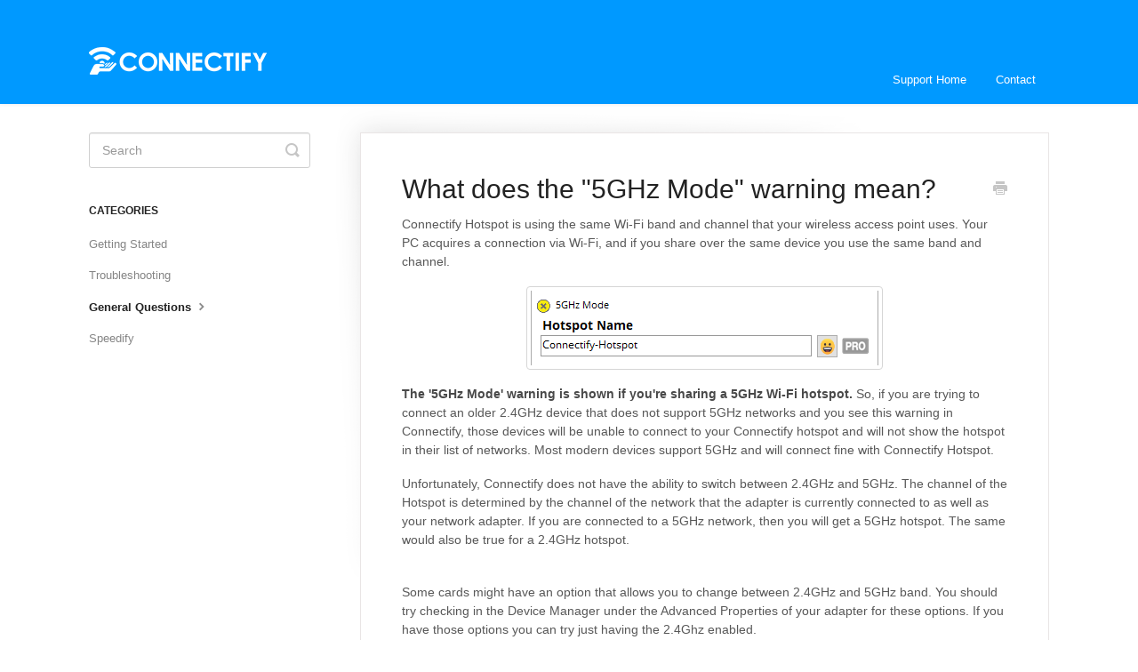

--- FILE ---
content_type: text/html; charset=utf-8
request_url: https://support.connectify.me/article/11-what-does-the-5ghz-mode-warning-mean
body_size: 4718
content:


<!DOCTYPE html>
<html>
    
<head>
    <meta charset="utf-8"/>
    <title>What does the &quot;5GHz Mode&quot; warning mean? - Connectify Hotspot Knowledge Base</title>
    <meta name="viewport" content="width=device-width, maximum-scale=1"/>
    <meta name="apple-mobile-web-app-capable" content="yes"/>
    <meta name="format-detection" content="telephone=no">
    <meta name="description" content="Connectify Hotspot is using the same Wi-Fi band and channel that your wireless access point uses. Your PC acquires a connection via Wi-Fi, and if you share over"/>
    <meta name="author" content="Connectify"/>
    <link rel="canonical" href="https://support.connectify.me/article/11-what-does-the-5ghz-mode-warning-mean"/>
    
        
   
            <meta name="twitter:card" content="summary"/>
            <meta name="twitter:title" content="What does the &quot;5GHz Mode&quot; warning mean?" />
            <meta name="twitter:description" content="Connectify Hotspot is using the same Wi-Fi band and channel that your wireless access point uses. Your PC acquires a connection via Wi-Fi, and if you share over"/>


    

    
        <link rel="stylesheet" href="//d3eto7onm69fcz.cloudfront.net/assets/stylesheets/launch-1769637804691.css">
    
    <style>
        body { background: #ffffff; }
        .navbar .navbar-inner { background: #0099ff; }
        .navbar .nav li a, 
        .navbar .icon-private-w  { color: #ffffff; }
        .navbar .brand, 
        .navbar .nav li a:hover, 
        .navbar .nav li a:focus, 
        .navbar .nav .active a, 
        .navbar .nav .active a:hover, 
        .navbar .nav .active a:focus  { color: #ffffff; }
        .navbar a:hover .icon-private-w, 
        .navbar a:focus .icon-private-w, 
        .navbar .active a .icon-private-w, 
        .navbar .active a:hover .icon-private-w, 
        .navbar .active a:focus .icon-private-w { color: #ffffff; }
        #serp-dd .result a:hover,
        #serp-dd .result > li.active,
        #fullArticle strong a,
        #fullArticle a strong,
        .collection a,
        .contentWrapper a,
        .most-pop-articles .popArticles a,
        .most-pop-articles .popArticles a:hover span,
        .category-list .category .article-count,
        .category-list .category:hover .article-count { color: #0099ff; }
        #fullArticle, 
        #fullArticle p, 
        #fullArticle ul, 
        #fullArticle ol, 
        #fullArticle li, 
        #fullArticle div, 
        #fullArticle blockquote, 
        #fullArticle dd, 
        #fullArticle table { color:#585858; }
    </style>
    
        <link rel="stylesheet" href="//s3.amazonaws.com/helpscout.net/docs/assets/544fa67fe4b0c856ff411f65/attachments/67f92f76cf84f46f16db3ffd/styles.css">
    
    <link rel="apple-touch-icon-precomposed" href="//d33v4339jhl8k0.cloudfront.net/docs/assets/544fa67fe4b0c856ff411f65/images/544fb3b1e4b0c856ff411fb5/FAQ_ICON-01.png">
    <link rel="shortcut icon" type="image/png" href="//d33v4339jhl8k0.cloudfront.net/docs/assets/544fa67fe4b0c856ff411f65/images/544faa48e4b07fce1b00c952/hotspot-favicon.ico">
    <!--[if lt IE 9]>
    
        <script src="//d3eto7onm69fcz.cloudfront.net/assets/javascripts/html5shiv.min.js"></script>
    
    <![endif]-->
    
        <script type="application/ld+json">
        {"@context":"https://schema.org","@type":"WebSite","url":"https://support.connectify.me","potentialAction":{"@type":"SearchAction","target":"https://support.connectify.me/search?query={query}","query-input":"required name=query"}}
        </script>
    
        <script type="application/ld+json">
        {"@context":"https://schema.org","@type":"BreadcrumbList","itemListElement":[{"@type":"ListItem","position":1,"name":"Connectify Hotspot Knowledge Base","item":"https://support.connectify.me"},{"@type":"ListItem","position":2,"name":"Connectify","item":"https://support.connectify.me/collection/1-connectify"},{"@type":"ListItem","position":3,"name":"What does the \"5GHz Mode\" warning mean?","item":"https://support.connectify.me/article/11-what-does-the-5ghz-mode-warning-mean"}]}
        </script>
    
    
        <script>
  (function(i,s,o,g,r,a,m){i['GoogleAnalyticsObject']=r;i[r]=i[r]||function(){
  (i[r].q=i[r].q||[]).push(arguments)},i[r].l=1*new Date();a=s.createElement(o),
  m=s.getElementsByTagName(o)[0];a.async=1;a.src=g;m.parentNode.insertBefore(a,m)
  })(window,document,'script','//www.google-analytics.com/analytics.js','ga');

  ga('create', 'UA-742036-7', 'auto');
  ga('send', 'pageview');

</script>
    
</head>
    
    <body>
        
<header id="mainNav" class="navbar">
    <div class="navbar-inner">
        <div class="container-fluid">
            <a class="brand" href="https://connectify.me">
            
                
                    <img src="//d33v4339jhl8k0.cloudfront.net/docs/assets/544fa67fe4b0c856ff411f65/images/544faacde4b07fce1b00c955/connectify_header-community.png" alt="Connectify Hotspot Knowledge Base" width="300" height="75">
                

            
            </a>
            
                <button type="button" class="btn btn-navbar" data-toggle="collapse" data-target=".nav-collapse">
                    <span class="sr-only">Toggle Navigation</span>
                    <span class="icon-bar"></span>
                    <span class="icon-bar"></span>
                    <span class="icon-bar"></span>
                </button>
            
            <div class="nav-collapse collapse">
                <nav role="navigation"><!-- added for accessibility -->
                <ul class="nav">
                    
                        <li id="home"><a href="/">Support Home <b class="caret"></b></a></li>
                    
                    
                    
                        <li id="contact"><a href="#" class="contactUs" onclick="window.Beacon('open')">Contact</a></li>
                        <li id="contactMobile"><a href="#" class="contactUs" onclick="window.Beacon('open')">Contact</a></li>
                    
                </ul>
                </nav>
            </div><!--/.nav-collapse -->
        </div><!--/container-->
    </div><!--/navbar-inner-->
</header>
        <section id="contentArea" class="container-fluid">
            <div class="row-fluid">
                <section id="main-content" class="span9">
                    <div class="contentWrapper">
                        
    
    <article id="fullArticle">
        <h1 class="title">What does the &quot;5GHz Mode&quot; warning mean?</h1>
    
        <a href="javascript:window.print()" class="printArticle" title="Print this article" aria-label="Print this Article"><i class="icon-print"></i></a>
        <p>Connectify Hotspot is using the same Wi-Fi band and channel that your wireless access point uses. Your PC acquires a connection via Wi-Fi, and if you share over the same device you use the same band and channel.</p>
<p><img style="display: block; margin: auto;" alt="" src="//d33v4339jhl8k0.cloudfront.net/docs/assets/544fa67fe4b0c856ff411f65/images/5e8a27e104286364bc97d863/file-VHdCjHDCkX.png"></p>
<p><strong>The '5GHz Mode' warning is shown if you're sharing a 5GHz Wi-Fi hotspot.</strong> So, if you are trying to connect an older 2.4GHz device that does not support 5GHz networks and you see this warning in Connectify, those devices will be unable to connect to your Connectify hotspot and will not show the hotspot in their list of networks. Most modern devices support 5GHz and will connect fine with Connectify Hotspot.</p>
<p>Unfortunately, Connectify does not have the ability to switch between 2.4GHz and 5GHz.&nbsp;The channel of the Hotspot is determined by the channel of the network that the adapter is currently connected to as well as your network adapter. If you&nbsp;are connected to a 5GHz network, then you will get a 5GHz hotspot. The same would also be true for a 2.4GHz hotspot.</p>
<br>
<p>Some cards might&nbsp;have an&nbsp;option that allows you to&nbsp;change between&nbsp;2.4GHz and 5GHz band.&nbsp;You should try&nbsp;checking in the Device Manager under the Advanced Properties of&nbsp;your adapter for these options.&nbsp;If you have those options you can try just having the 2.4Ghz enabled.&nbsp;</p>
    </article>
    
        <div class="articleRatings" data-article-url="https://support.connectify.me/article/11-what-does-the-5ghz-mode-warning-mean">
            <span class="articleRatings-question">Did this answer your question?</span>
            <span class="articleRatings-feedback">
                <span class="articleRatings-feedback-tick">
                    <svg height="20" viewBox="0 0 20 20" width="20" xmlns="http://www.w3.org/2000/svg">
                        <path d="m8 14a.997.997 0 0 1 -.707-.293l-2-2a.999.999 0 1 1 1.414-1.414l1.293 1.293 4.293-4.293a.999.999 0 1 1 1.414 1.414l-5 5a.997.997 0 0 1 -.707.293" fill="#2CC683" fill-rule="evenodd"/>
                    </svg>
                </span>
                <span class="articleRatings-feedback-message">Thanks for the feedback</span>
            </span>
            <span class="articleRatings-failure">There was a problem submitting your feedback. Please try again later.</span>
            <div class="articleRatings-actions">
                <button class="rateAction rateAction--positive" data-rating="positive">
                    <span class="sr-only">Yes</span>
                    <span class="rating-face">
                        <svg xmlns="http://www.w3.org/2000/svg" width="24" height="24">
                            <path fill-rule="evenodd" d="M5.538 14.026A19.392 19.392 0 0 1 12 12.923c2.26 0 4.432.388 6.462 1.103-1.087 2.61-3.571 4.436-6.462 4.436-2.891 0-5.375-1.825-6.462-4.436zm1.847-3.872a1.846 1.846 0 1 1 0-3.692 1.846 1.846 0 0 1 0 3.692zm9.23 0a1.846 1.846 0 1 1 0-3.692 1.846 1.846 0 0 1 0 3.692z"/>
                        </svg>
                    </span>
                </button>
                <button class="rateAction rateAction--negative" data-rating="negative">
                    <span class="sr-only">No</span>
                    <span class="rating-face">
                        <svg xmlns="http://www.w3.org/2000/svg" width="24" height="24">
                            <path fill-rule="evenodd" d="M7.385 13.846a1.846 1.846 0 1 1 0-3.692 1.846 1.846 0 0 1 0 3.692zm9.23 0a1.846 1.846 0 1 1 0-3.692 1.846 1.846 0 0 1 0 3.692zm-.967 4.95a.992.992 0 0 1-.615-.212c-1.701-1.349-4.364-1.349-6.065 0a.998.998 0 0 1-1.36-.123.895.895 0 0 1 .127-1.3A6.897 6.897 0 0 1 12 15.692c1.555 0 3.069.521 4.266 1.467.41.326.467.909.127 1.3a.982.982 0 0 1-.745.335z"/>
                        </svg>
                    </span>
                </button>
            </div>
        </div>
     

    <section class="articleFoot">
    
        <i class="icon-contact"></i>
        <p class="help">Still need help?
            <a id="sbContact" href="#" class="contactUs" onclick="window.Beacon('open')">Contact Us</a>
            <a id="sbContactMobile" href="#" class="contactUs" onclick="window.Beacon('open')">Contact Us</a>
        </p>
    

    <time class="lu" datetime=2025-06-04 >Last updated on June 4, 2025</time>
    </section>

                    </div><!--/contentWrapper-->
                    
                </section><!--/content-->
                <aside id="sidebar" class="span3">
                 

<form action="/search" method="GET" id="searchBar" class="sm" autocomplete="off">
    
                    <input type="hidden" name="collectionId" value="544fa693e4b07fce1b00c93f"/>
                    <input type="text" name="query" title="search-query" class="search-query" placeholder="Search" value="" aria-label="Search" />
                    <button type="submit">
                        <span class="sr-only">Toggle Search</span>
                        <i class="icon-search"></i>
                    </button>
                    <div id="serp-dd" style="display: none;" class="sb">
                        <ul class="result">
                        </ul>
                    </div>
                
</form>

                
                    <h3>Categories</h3>
                    <ul class="nav nav-list">
                    
                        
                            <li ><a href="/category/189-getting-started">Getting Started  <i class="icon-arrow"></i></a></li>
                        
                    
                        
                            <li ><a href="/category/190-troubleshooting">Troubleshooting  <i class="icon-arrow"></i></a></li>
                        
                    
                        
                            <li  class="active" ><a href="/category/191-general-questions">General Questions  <i class="icon-arrow"></i></a></li>
                        
                    
                        
                            <li ><a href="/category/4-speedify">Speedify  <i class="icon-arrow"></i></a></li>
                        
                    
                    </ul>
                
                </aside><!--/span-->
            </div><!--/row-->
            <div id="noResults" style="display:none;">No results found</div>
            <footer>
                

<p>&copy;
    
        <a href="https://connectify.me">Connectify</a>
    
    2026. <span>Powered by <a rel="nofollow noopener noreferrer" href="https://www.helpscout.com/docs-refer/?co=Connectify&utm_source=docs&utm_medium=footerlink&utm_campaign=Docs+Branding" target="_blank">Help Scout</a></span>
    
        
    
</p>

            </footer>
        </section><!--/.fluid-container-->
        
            

<script id="beaconLoader" type="text/javascript">!function(e,t,n){function a(){var e=t.getElementsByTagName("script")[0],n=t.createElement("script");n.type="text/javascript",n.async=!0,n.src="https://beacon-v2.helpscout.net",e.parentNode.insertBefore(n,e)}if(e.Beacon=n=function(t,n,a){e.Beacon.readyQueue.push({method:t,options:n,data:a})},n.readyQueue=[],"complete"===t.readyState)return a();e.attachEvent?e.attachEvent("onload",a):e.addEventListener("load",a,!1)}(window,document,window.Beacon||function(){});</script>
<script type="text/javascript">window.Beacon('init', 'bcd78e3a-f8b7-4f4b-812d-b8452b696fb9')</script>

<script type="text/javascript">
    function hashChanged() {
        var hash = window.location.hash.substring(1); 
        if (hash === 'contact') {
            window.Beacon('open')
        }
    }

    if (window.location.hash) {
        hashChanged()
    }

    window.onhashchange = function () {
        hashChanged()
    }

    window.addEventListener('hashchange', hashChanged, false);

</script>

        
        
    <script src="//d3eto7onm69fcz.cloudfront.net/assets/javascripts/app4.min.js"></script>

<script>
// keep iOS links from opening safari
if(("standalone" in window.navigator) && window.navigator.standalone){
// If you want to prevent remote links in standalone web apps opening Mobile Safari, change 'remotes' to true
var noddy, remotes = false;
document.addEventListener('click', function(event) {
noddy = event.target;
while(noddy.nodeName !== "A" && noddy.nodeName !== "HTML") {
noddy = noddy.parentNode;
}

if('href' in noddy && noddy.href.indexOf('http') !== -1 && (noddy.href.indexOf(document.location.host) !== -1 || remotes)){
event.preventDefault();
document.location.href = noddy.href;
}

},false);
}
</script>
        
    </body>
</html>




--- FILE ---
content_type: text/css
request_url: https://s3.amazonaws.com/helpscout.net/docs/assets/544fa67fe4b0c856ff411f65/attachments/67f92f76cf84f46f16db3ffd/styles.css
body_size: 42
content:
.articleFoot time.lu {
    display:none;
}

--- FILE ---
content_type: text/plain
request_url: https://www.google-analytics.com/j/collect?v=1&_v=j102&a=422898785&t=pageview&_s=1&dl=https%3A%2F%2Fsupport.connectify.me%2Farticle%2F11-what-does-the-5ghz-mode-warning-mean&ul=en-us%40posix&dt=What%20does%20the%20%225GHz%20Mode%22%20warning%20mean%3F%20-%20Connectify%20Hotspot%20Knowledge%20Base&sr=1280x720&vp=1280x720&_u=IEBAAEABAAAAACAAI~&jid=456809676&gjid=722011730&cid=1158026010.1769661716&tid=UA-742036-7&_gid=1816580351.1769661716&_r=1&_slc=1&z=1815007781
body_size: -452
content:
2,cG-MLWHVDKBNL